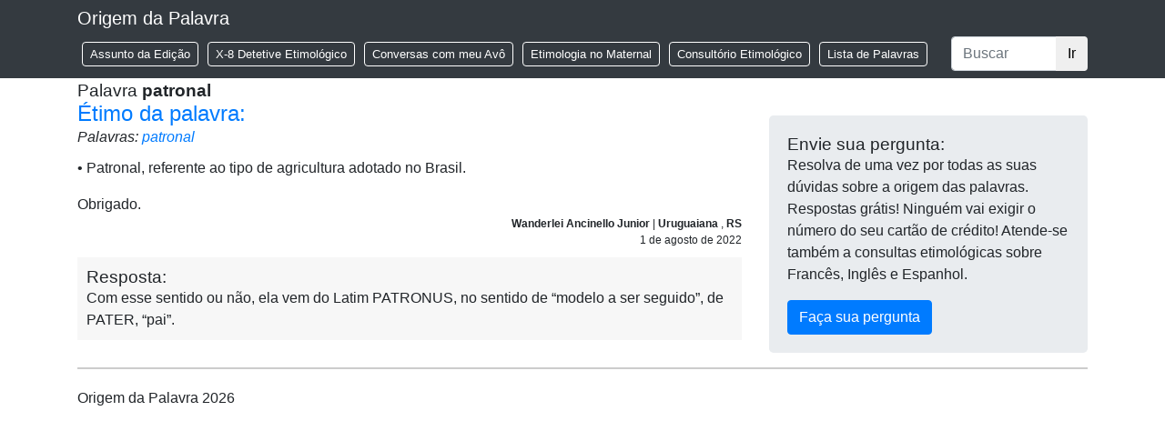

--- FILE ---
content_type: text/html; charset=UTF-8
request_url: https://origemdapalavra.com.br/palavras/patronal/
body_size: 6294
content:
<!doctype html>
<!--[if lt IE 7 ]> <html lang="pt" class="no-js ie6" lang="pt-BR"> <![endif]-->
<!--[if IE 7 ]>    <html lang="pt" class="no-js ie7" lang="pt-BR"> <![endif]-->
<!--[if IE 8 ]>    <html lang="pt" class="no-js ie8" lang="pt-BR"> <![endif]-->
<!--[if IE 9 ]>    <html lang="pt" class="no-js ie9" lang="pt-BR"> <![endif]-->
<!--[if (gt IE 9)|!(IE)]><!--><html class="no-js" lang="pt-BR"><!--<![endif]-->
<head>
<!-- Google Tag Manager -->
<script>(function(w,d,s,l,i){w[l]=w[l]||[];w[l].push({'gtm.start':
new Date().getTime(),event:'gtm.js'});var f=d.getElementsByTagName(s)[0],
j=d.createElement(s),dl=l!='dataLayer'?'&l='+l:'';j.async=true;j.src=
'https://www.googletagmanager.com/gtm.js?id='+i+dl;f.parentNode.insertBefore(j,f);
})(window,document,'script','dataLayer','GTM-TXQT2HMJ');</script>
<!-- End Google Tag Manager -->
<meta charset="UTF-8" />
<meta name="geo.country" content="br" />
<meta name="description" content="Site de Etimologia" />
<meta name="viewport" content="width=device-width, initial-scale=1.0" />
<link rel="profile" href="http://gmpg.org/xfn/11" />
<link rel="pingback" href="https://origemdapalavra.com.br/site/xmlrpc.php" />
<link rel="home" href="" />
<link rel="apple-touch-icon" sizes="180x180" href="/apple-touch-icon.png">
<link rel="icon" type="image/png" sizes="32x32" href="/favicon-32x32.png">
<link rel="icon" type="image/png" sizes="16x16" href="/favicon-16x16.png">
<link rel="manifest" href="/site.webmanifest">
<link rel="mask-icon" href="/safari-pinned-tab.svg" color="#5bbad5">
<meta name="msapplication-TileColor" content="#da532c">
<meta name="theme-color" content="#ffffff">
<title>patronal | Palavras | Origem Da Palavra</title>
<meta name='robots' content='max-image-preview:large' />
	<style>img:is([sizes="auto" i], [sizes^="auto," i]) { contain-intrinsic-size: 3000px 1500px }</style>
	<link rel="alternate" type="application/rss+xml" title="Feed para Origem Da Palavra &raquo;" href="https://origemdapalavra.com.br/feed/" />
<link rel="alternate" type="application/rss+xml" title="Feed de comentários para Origem Da Palavra &raquo;" href="https://origemdapalavra.com.br/comments/feed/" />
<link rel="alternate" type="application/rss+xml" title="Feed para Origem Da Palavra &raquo; patronal Palavra" href="https://origemdapalavra.com.br/palavras/patronal/feed/" />
<link rel='stylesheet' id='wp-block-library-css' href='https://origemdapalavra.com.br/site/wp-includes/css/dist/block-library/style.min.css?ver=6.8.3' type='text/css' media='all' />
<style id='classic-theme-styles-inline-css' type='text/css'>
/*! This file is auto-generated */
.wp-block-button__link{color:#fff;background-color:#32373c;border-radius:9999px;box-shadow:none;text-decoration:none;padding:calc(.667em + 2px) calc(1.333em + 2px);font-size:1.125em}.wp-block-file__button{background:#32373c;color:#fff;text-decoration:none}
</style>
<style id='global-styles-inline-css' type='text/css'>
:root{--wp--preset--aspect-ratio--square: 1;--wp--preset--aspect-ratio--4-3: 4/3;--wp--preset--aspect-ratio--3-4: 3/4;--wp--preset--aspect-ratio--3-2: 3/2;--wp--preset--aspect-ratio--2-3: 2/3;--wp--preset--aspect-ratio--16-9: 16/9;--wp--preset--aspect-ratio--9-16: 9/16;--wp--preset--color--black: #000000;--wp--preset--color--cyan-bluish-gray: #abb8c3;--wp--preset--color--white: #ffffff;--wp--preset--color--pale-pink: #f78da7;--wp--preset--color--vivid-red: #cf2e2e;--wp--preset--color--luminous-vivid-orange: #ff6900;--wp--preset--color--luminous-vivid-amber: #fcb900;--wp--preset--color--light-green-cyan: #7bdcb5;--wp--preset--color--vivid-green-cyan: #00d084;--wp--preset--color--pale-cyan-blue: #8ed1fc;--wp--preset--color--vivid-cyan-blue: #0693e3;--wp--preset--color--vivid-purple: #9b51e0;--wp--preset--gradient--vivid-cyan-blue-to-vivid-purple: linear-gradient(135deg,rgba(6,147,227,1) 0%,rgb(155,81,224) 100%);--wp--preset--gradient--light-green-cyan-to-vivid-green-cyan: linear-gradient(135deg,rgb(122,220,180) 0%,rgb(0,208,130) 100%);--wp--preset--gradient--luminous-vivid-amber-to-luminous-vivid-orange: linear-gradient(135deg,rgba(252,185,0,1) 0%,rgba(255,105,0,1) 100%);--wp--preset--gradient--luminous-vivid-orange-to-vivid-red: linear-gradient(135deg,rgba(255,105,0,1) 0%,rgb(207,46,46) 100%);--wp--preset--gradient--very-light-gray-to-cyan-bluish-gray: linear-gradient(135deg,rgb(238,238,238) 0%,rgb(169,184,195) 100%);--wp--preset--gradient--cool-to-warm-spectrum: linear-gradient(135deg,rgb(74,234,220) 0%,rgb(151,120,209) 20%,rgb(207,42,186) 40%,rgb(238,44,130) 60%,rgb(251,105,98) 80%,rgb(254,248,76) 100%);--wp--preset--gradient--blush-light-purple: linear-gradient(135deg,rgb(255,206,236) 0%,rgb(152,150,240) 100%);--wp--preset--gradient--blush-bordeaux: linear-gradient(135deg,rgb(254,205,165) 0%,rgb(254,45,45) 50%,rgb(107,0,62) 100%);--wp--preset--gradient--luminous-dusk: linear-gradient(135deg,rgb(255,203,112) 0%,rgb(199,81,192) 50%,rgb(65,88,208) 100%);--wp--preset--gradient--pale-ocean: linear-gradient(135deg,rgb(255,245,203) 0%,rgb(182,227,212) 50%,rgb(51,167,181) 100%);--wp--preset--gradient--electric-grass: linear-gradient(135deg,rgb(202,248,128) 0%,rgb(113,206,126) 100%);--wp--preset--gradient--midnight: linear-gradient(135deg,rgb(2,3,129) 0%,rgb(40,116,252) 100%);--wp--preset--font-size--small: 13px;--wp--preset--font-size--medium: 20px;--wp--preset--font-size--large: 36px;--wp--preset--font-size--x-large: 42px;--wp--preset--spacing--20: 0.44rem;--wp--preset--spacing--30: 0.67rem;--wp--preset--spacing--40: 1rem;--wp--preset--spacing--50: 1.5rem;--wp--preset--spacing--60: 2.25rem;--wp--preset--spacing--70: 3.38rem;--wp--preset--spacing--80: 5.06rem;--wp--preset--shadow--natural: 6px 6px 9px rgba(0, 0, 0, 0.2);--wp--preset--shadow--deep: 12px 12px 50px rgba(0, 0, 0, 0.4);--wp--preset--shadow--sharp: 6px 6px 0px rgba(0, 0, 0, 0.2);--wp--preset--shadow--outlined: 6px 6px 0px -3px rgba(255, 255, 255, 1), 6px 6px rgba(0, 0, 0, 1);--wp--preset--shadow--crisp: 6px 6px 0px rgba(0, 0, 0, 1);}:where(.is-layout-flex){gap: 0.5em;}:where(.is-layout-grid){gap: 0.5em;}body .is-layout-flex{display: flex;}.is-layout-flex{flex-wrap: wrap;align-items: center;}.is-layout-flex > :is(*, div){margin: 0;}body .is-layout-grid{display: grid;}.is-layout-grid > :is(*, div){margin: 0;}:where(.wp-block-columns.is-layout-flex){gap: 2em;}:where(.wp-block-columns.is-layout-grid){gap: 2em;}:where(.wp-block-post-template.is-layout-flex){gap: 1.25em;}:where(.wp-block-post-template.is-layout-grid){gap: 1.25em;}.has-black-color{color: var(--wp--preset--color--black) !important;}.has-cyan-bluish-gray-color{color: var(--wp--preset--color--cyan-bluish-gray) !important;}.has-white-color{color: var(--wp--preset--color--white) !important;}.has-pale-pink-color{color: var(--wp--preset--color--pale-pink) !important;}.has-vivid-red-color{color: var(--wp--preset--color--vivid-red) !important;}.has-luminous-vivid-orange-color{color: var(--wp--preset--color--luminous-vivid-orange) !important;}.has-luminous-vivid-amber-color{color: var(--wp--preset--color--luminous-vivid-amber) !important;}.has-light-green-cyan-color{color: var(--wp--preset--color--light-green-cyan) !important;}.has-vivid-green-cyan-color{color: var(--wp--preset--color--vivid-green-cyan) !important;}.has-pale-cyan-blue-color{color: var(--wp--preset--color--pale-cyan-blue) !important;}.has-vivid-cyan-blue-color{color: var(--wp--preset--color--vivid-cyan-blue) !important;}.has-vivid-purple-color{color: var(--wp--preset--color--vivid-purple) !important;}.has-black-background-color{background-color: var(--wp--preset--color--black) !important;}.has-cyan-bluish-gray-background-color{background-color: var(--wp--preset--color--cyan-bluish-gray) !important;}.has-white-background-color{background-color: var(--wp--preset--color--white) !important;}.has-pale-pink-background-color{background-color: var(--wp--preset--color--pale-pink) !important;}.has-vivid-red-background-color{background-color: var(--wp--preset--color--vivid-red) !important;}.has-luminous-vivid-orange-background-color{background-color: var(--wp--preset--color--luminous-vivid-orange) !important;}.has-luminous-vivid-amber-background-color{background-color: var(--wp--preset--color--luminous-vivid-amber) !important;}.has-light-green-cyan-background-color{background-color: var(--wp--preset--color--light-green-cyan) !important;}.has-vivid-green-cyan-background-color{background-color: var(--wp--preset--color--vivid-green-cyan) !important;}.has-pale-cyan-blue-background-color{background-color: var(--wp--preset--color--pale-cyan-blue) !important;}.has-vivid-cyan-blue-background-color{background-color: var(--wp--preset--color--vivid-cyan-blue) !important;}.has-vivid-purple-background-color{background-color: var(--wp--preset--color--vivid-purple) !important;}.has-black-border-color{border-color: var(--wp--preset--color--black) !important;}.has-cyan-bluish-gray-border-color{border-color: var(--wp--preset--color--cyan-bluish-gray) !important;}.has-white-border-color{border-color: var(--wp--preset--color--white) !important;}.has-pale-pink-border-color{border-color: var(--wp--preset--color--pale-pink) !important;}.has-vivid-red-border-color{border-color: var(--wp--preset--color--vivid-red) !important;}.has-luminous-vivid-orange-border-color{border-color: var(--wp--preset--color--luminous-vivid-orange) !important;}.has-luminous-vivid-amber-border-color{border-color: var(--wp--preset--color--luminous-vivid-amber) !important;}.has-light-green-cyan-border-color{border-color: var(--wp--preset--color--light-green-cyan) !important;}.has-vivid-green-cyan-border-color{border-color: var(--wp--preset--color--vivid-green-cyan) !important;}.has-pale-cyan-blue-border-color{border-color: var(--wp--preset--color--pale-cyan-blue) !important;}.has-vivid-cyan-blue-border-color{border-color: var(--wp--preset--color--vivid-cyan-blue) !important;}.has-vivid-purple-border-color{border-color: var(--wp--preset--color--vivid-purple) !important;}.has-vivid-cyan-blue-to-vivid-purple-gradient-background{background: var(--wp--preset--gradient--vivid-cyan-blue-to-vivid-purple) !important;}.has-light-green-cyan-to-vivid-green-cyan-gradient-background{background: var(--wp--preset--gradient--light-green-cyan-to-vivid-green-cyan) !important;}.has-luminous-vivid-amber-to-luminous-vivid-orange-gradient-background{background: var(--wp--preset--gradient--luminous-vivid-amber-to-luminous-vivid-orange) !important;}.has-luminous-vivid-orange-to-vivid-red-gradient-background{background: var(--wp--preset--gradient--luminous-vivid-orange-to-vivid-red) !important;}.has-very-light-gray-to-cyan-bluish-gray-gradient-background{background: var(--wp--preset--gradient--very-light-gray-to-cyan-bluish-gray) !important;}.has-cool-to-warm-spectrum-gradient-background{background: var(--wp--preset--gradient--cool-to-warm-spectrum) !important;}.has-blush-light-purple-gradient-background{background: var(--wp--preset--gradient--blush-light-purple) !important;}.has-blush-bordeaux-gradient-background{background: var(--wp--preset--gradient--blush-bordeaux) !important;}.has-luminous-dusk-gradient-background{background: var(--wp--preset--gradient--luminous-dusk) !important;}.has-pale-ocean-gradient-background{background: var(--wp--preset--gradient--pale-ocean) !important;}.has-electric-grass-gradient-background{background: var(--wp--preset--gradient--electric-grass) !important;}.has-midnight-gradient-background{background: var(--wp--preset--gradient--midnight) !important;}.has-small-font-size{font-size: var(--wp--preset--font-size--small) !important;}.has-medium-font-size{font-size: var(--wp--preset--font-size--medium) !important;}.has-large-font-size{font-size: var(--wp--preset--font-size--large) !important;}.has-x-large-font-size{font-size: var(--wp--preset--font-size--x-large) !important;}
:where(.wp-block-post-template.is-layout-flex){gap: 1.25em;}:where(.wp-block-post-template.is-layout-grid){gap: 1.25em;}
:where(.wp-block-columns.is-layout-flex){gap: 2em;}:where(.wp-block-columns.is-layout-grid){gap: 2em;}
:root :where(.wp-block-pullquote){font-size: 1.5em;line-height: 1.6;}
</style>
<link rel='stylesheet' id='bootstrap.min-css' href='https://origemdapalavra.com.br/site/wp-content/themes/origem-da-palavra/vendors/bootstrap/css/bootstrap.min.css?ver=2025.10.29.1' type='text/css' media='screen' />
<link rel='stylesheet' id='wp-css' href='https://origemdapalavra.com.br/site/wp-content/themes/origem-da-palavra/css/wp.css?ver=2025.10.29.1' type='text/css' media='screen' />
<link rel='stylesheet' id='temp-css' href='https://origemdapalavra.com.br/site/wp-content/themes/origem-da-palavra/css/temp.css?ver=2025.10.29.1' type='text/css' media='screen' />
<link rel="https://api.w.org/" href="https://origemdapalavra.com.br/wp-json/" /><link rel="EditURI" type="application/rsd+xml" title="RSD" href="https://origemdapalavra.com.br/site/xmlrpc.php?rsd" />
<script type="text/javascript">
var ajaxurl   = 'https://origemdapalavra.com.br/site/wp-admin/admin-ajax.php';
var home_url  = 'https://origemdapalavra.com.br/';
var theme_url = 'https://origemdapalavra.com.br/site/wp-content/themes/origem-da-palavra/';
</script>
</head>

<body class="archive tax-palavras term-patronal term-23677 wp-theme-origem-da-palavra type-pergunta post-type-pergunta item-name-etimo-da-palavra-18">

<!-- Google Tag Manager (noscript) -->
<noscript><iframe src="https://www.googletagmanager.com/ns.html?id=GTM-TXQT2HMJ"
height="0" width="0" style="display:none;visibility:hidden"></iframe></noscript>
<!-- End Google Tag Manager (noscript) -->


<header>
    <nav class="navbar navbar-expand-md navbar-dark fixed-top bg-dark">
        <div class="container">
            <a class="navbar-brand" href="https://origemdapalavra.com.br/">Origem da Palavra</a>
            <button class="navbar-toggler" type="button" data-toggle="collapse" data-target="#navbarCollapse" aria-controls="navbarCollapse" aria-expanded="false" aria-label="Toggle navigation">
                <span class="navbar-toggler-icon"></span>
            </button>
            <div class="collapse navbar-collapse" id="navbarCollapse">
                <ul id="menu-menu-principal" class="navbar-nav mr-auto"><li id="menu-item-43669" class="menu-item menu-item-type-taxonomy menu-item-object-secao menu-item-43669"><a href="https://origemdapalavra.com.br/secao/assunto-da-edicao/">Assunto da Edição</a></li>
<li id="menu-item-43670" class="menu-item menu-item-type-taxonomy menu-item-object-secao menu-item-43670"><a href="https://origemdapalavra.com.br/secao/x-8-detetive-etimologico/">X-8 Detetive Etimológico</a></li>
<li id="menu-item-43671" class="menu-item menu-item-type-taxonomy menu-item-object-secao menu-item-43671"><a href="https://origemdapalavra.com.br/secao/conversas-com-meu-avo/">Conversas com meu Avô</a></li>
<li id="menu-item-43672" class="menu-item menu-item-type-taxonomy menu-item-object-secao menu-item-43672"><a href="https://origemdapalavra.com.br/secao/etimologia-no-maternal/">Etimologia no Maternal</a></li>
<li id="menu-item-43673" class="menu-item menu-item-type-post_type menu-item-object-page menu-item-43673"><a href="https://origemdapalavra.com.br/consultorio-etimologico/">Consultório Etimológico</a></li>
<li id="menu-item-43680" class="menu-item menu-item-type-post_type menu-item-object-page menu-item-43680"><a href="https://origemdapalavra.com.br/lista-palavras/">Lista de Palavras</a></li>
</ul>                
    <form class='form-inline mt-2 mt-md-0' method='get' id='search-header' action='https://origemdapalavra.com.br/'>
        <div class='input-group'>
            <input type='text' class='form-control' placeholder='Buscar' aria-label='Buscar' aria-describedby='basic-addon2' id='search-header-search-term' name='s' value='' />
                <div class='input-group-append'>
                <button class='btn' type='submit'>Ir</button>
            </div>
        </div>
    </form>
                </div>
        </div>
    </nav>
</header>

    <div class="container">
        <div class="row">
            <div class="col-md-12">
                <h3>Palavra <strong>patronal</strong></h3>
            </div>
            <div class="col-md-8">
                
<article id="post-60579" class="post-60579 pergunta type-pergunta status-publish hentry palavras-patronal">
    <h2><a href="https://origemdapalavra.com.br/pergunta/etimo-da-palavra-18/">Étimo da palavra:</a></h2>
    <div class="palavras-list">Palavras: <a href='https://origemdapalavra.com.br/palavras/patronal/' id='palavras_23677'>patronal</a> </div>
    <div class="question">
    <div class="question-content"><p>• Patronal, referente ao tipo de agricultura adotado no Brasil.</p>
<p>Obrigado.</p>
</div>
        <div class="question-metadata">
            <p>
                <strong class="autor_name">Wanderlei Ancinello Junior
</strong>
                                | <strong class="autor_location">Uruguaiana
</strong>, <strong class="autor_location">RS
</strong>            </p>
            <p class="question-date">1 de agosto de 2022</p>
        </div>
    </div>
    <div class="answer">
        <h3>Resposta:</h3>
        <p>Com esse sentido ou não, ela vem do Latim PATRONUS, no sentido de “modelo a ser seguido”, de PATER, “pai”.</p>

    </div>
</article>
            </div>
            <div class="col-md-4">
                
		<section id="sidebar">
            <div class="widget-area">
                <ul class="xoxo">
                    <li class="widget-container">
                        <div id="formulario">
                            <h3>Envie sua pergunta:</h3>
                            <p>Resolva de uma vez por todas as suas dúvidas sobre a origem das palavras. Respostas grátis! Ninguém vai exigir o número do seu cartão de crédito! Atende-se também a consultas etimológicas sobre Francês, Inglês e Espanhol.</p>
                            
                                                        
                                                        <div id="odp_pergunta_box" data-origin="taxonomy-palavras">
                                <div><button class="btn btn-primary" id="open-form-consultorio" type="button" data-toggle="collapse" data-target="#form-pergunta" aria-expanded="false" aria-controls="collapseExample">Faça sua pergunta</button></div>
                                <div class="collapse " id="form-pergunta">
                                    			<form action="https://origemdapalavra.com.br/palavras/patronal/#formulario" method="post" class="form_pergunta" id="formulario-pergunta" >
				<div class="form_messages"></div>								<input type="hidden" name="form_name" value="odp_pergunta_form" />
			<input type='hidden' name='type' value='frontend' />
<input type='hidden' name='object_type' value='post' />
<input type='hidden' name='object_id' value='0' />
<input type='hidden' name='form_name' value='odp_pergunta_form' />
<div class='row'><fieldset id='contato_first_block' class='group_container'>					<div class="form-group boros_form_element boros_element_text layout_bootstrap4 col-md-12 ipt_size_full" id="nome_control">
						<label for='nome'>Nome *</label>						<input type='text' value='' name='nome' id='nome' class='boros_form_input input_text  form-control ipt_text  ' rel='nome' placeholder='' data-type='frontend' data-object_type='post' data-object_id='0' data-form_name='odp_pergunta_form' data-group='contato_first_block' data-in_duplicate_group='0' data-name='nome' data-parent='0' />											</div>
										<div class="form-group boros_form_element boros_element_text layout_bootstrap4 col-md-12 ipt_size_full" id="email_control">
						<label for='email'>Email *</label>						<input type='text' value='' name='email' id='email' class='boros_form_input input_text  form-control ipt_text  ' rel='email' placeholder='' data-type='frontend' data-object_type='post' data-object_id='0' data-form_name='odp_pergunta_form' data-group='contato_first_block' data-in_duplicate_group='0' data-name='email' data-parent='0' />											</div>
										<div class="form-group boros_form_element boros_element_text layout_bootstrap4 col-md-12 ipt_size_80" id="cidade_control">
						<label for='cidade'>Cidade *</label>						<input type='text' value='' name='cidade' id='cidade' class='boros_form_input input_text  form-control ipt_text  ' rel='cidade' placeholder='' data-type='frontend' data-object_type='post' data-object_id='0' data-form_name='odp_pergunta_form' data-group='contato_first_block' data-in_duplicate_group='0' data-name='cidade' data-parent='0' />											</div>
										<div class="form-group boros_form_element boros_element_select layout_bootstrap4 col-md-12 ipt_size_20" id="estado_control">
						<label for='estado'>Estado *</label>						<select  name='estado' id='estado' class='boros_form_input input_select  form-control ipt_select  ' rel='estado' data-type='frontend' data-object_type='post' data-object_id='0' data-form_name='odp_pergunta_form' data-group='contato_first_block' data-in_duplicate_group='0' data-name='estado' data-parent='0'><option value='' selected='selected'></option>
<option value='AC'>AC</option>
<option value='AL'>AL</option>
<option value='AM'>AM</option>
<option value='AP'>AP</option>
<option value='BA'>BA</option>
<option value='CE'>CE</option>
<option value='DF'>DF</option>
<option value='ES'>ES</option>
<option value='GO'>GO</option>
<option value='MA'>MA</option>
<option value='MG'>MG</option>
<option value='MS'>MS</option>
<option value='MT'>MT</option>
<option value='PA'>PA</option>
<option value='PB'>PB</option>
<option value='PE'>PE</option>
<option value='PI'>PI</option>
<option value='PR'>PR</option>
<option value='RJ'>RJ</option>
<option value='RN'>RN</option>
<option value='RO'>RO</option>
<option value='RR'>RR</option>
<option value='RS'>RS</option>
<option value='SC'>SC</option>
<option value='SE'>SE</option>
<option value='SP'>SP</option>
<option value='TO'>TO</option>
</select>											</div>
										<div class="form-group boros_form_element boros_element_text layout_bootstrap4 col-md-12 ipt_size_full" id="assunto_control">
						<label for='assunto'>Assunto *</label>						<input type='text' value='' name='assunto' id='assunto' class='boros_form_input input_text  form-control ipt_text  ' rel='assunto' placeholder='' data-type='frontend' data-object_type='post' data-object_id='0' data-form_name='odp_pergunta_form' data-group='contato_first_block' data-in_duplicate_group='0' data-name='assunto' data-parent='0' />											</div>
										<div class="form-group boros_form_element boros_element_textarea layout_bootstrap4 col-md-12 ipt_size_full" id="post_content_control">
						<label for='post_content'>Pergunta *</label>						<textarea  name='post_content' id='post_content' class='boros_form_input input_textarea  form-control ipt_text ipt_textarea ' rel='post_content' rows='8' placeholder='' data-type='frontend' data-object_type='post' data-object_id='0' data-form_name='odp_pergunta_form' data-group='contato_first_block' data-in_duplicate_group='0' data-name='post_content' data-parent='0'></textarea>											</div>
										<div class="form-group boros_form_element boros_element_checkbox layout_bootstrap4 col-md-12 ipt_size_full" id="avisar_control">
												<div class='form-check'><input type='checkbox'  name='avisar' id='avisar' class='boros_form_input input_checkbox  form-control ipt_checkbox  ' rel='avisar' data-type='frontend' data-object_type='post' data-object_id='0' data-form_name='odp_pergunta_form' data-group='contato_first_block' data-in_duplicate_group='0' data-name='avisar' data-parent='0' value='1'  checked='checked' id='avisar' class='form-check-input' /><label clas='form-check-label' for='avisar'> Gostaria de ser avisado quando a pergunta for respondida</label></div>											</div>
					</fieldset><fieldset id='contato_second_block' class='group_container'>					<div class="form-group boros_form_element boros_element_grecaptcha layout_bootstrap4 col-md-12" id="g-recaptcha-response_control">
												<div class='grecaptcha_render defer-render' id='grecaptcha-2'></div>											</div>
										<div class="form-group boros_form_element boros_element_submit layout_bootstrap4 col-md-12" id="pergunta-submit_control">
												<input type='submit' value='ENVIAR' name='enviar' id='pergunta-submit' class='boros_form_input input_submit  btn btn-lg btn-primary btn-pergunta-submit  ' rel='pergunta-submit' data-type='frontend' data-object_type='post' data-object_id='0' data-form_name='odp_pergunta_form' data-group='contato_second_block' data-in_duplicate_group='0' data-name='enviar' data-parent='0' />											</div>
					</fieldset></div>			</form>
			                                </div>
                            </div>
                        </div>
                    </li>
                </ul>
			</div>
		</section><!-- .sidebar -->
            </div>
        </div>
    </div>
    

<footer id="footer">
    <div class="container">
        <div class="row">
            <div class="col-md-12">
                <p>Origem da Palavra 2026</p>
            </div>
        </div>
    </div>
</footer>

<script type="speculationrules">
{"prefetch":[{"source":"document","where":{"and":[{"href_matches":"\/*"},{"not":{"href_matches":["\/site\/wp-*.php","\/site\/wp-admin\/*","\/site\/wp-content\/uploads\/*","\/site\/wp-content\/*","\/site\/wp-content\/plugins\/*","\/site\/wp-content\/themes\/origem-da-palavra\/*","\/*\\?(.+)"]}},{"not":{"selector_matches":"a[rel~=\"nofollow\"]"}},{"not":{"selector_matches":".no-prefetch, .no-prefetch a"}}]},"eagerness":"conservative"}]}
</script>
<a rel="nofollow" style="display:none" href="https://origemdapalavra.com.br/site/?blackhole=8621ffa9d8" title="Do NOT follow this link or you will be banned from the site!">Origem Da Palavra</a>
<script type='text/javascript'>var grecaptcha_keys = {"sitekey":"6LeVuU4UAAAAAMmJWVN-OEo-k-migg1piLrqimtv"};</script>
<script type="text/javascript" src="https://origemdapalavra.com.br/site/wp-includes/js/jquery/jquery.min.js?ver=2025.10.29.1" id="jquery-js"></script>
<script type="text/javascript" src="https://origemdapalavra.com.br/site/wp-content/themes/origem-da-palavra/vendors/bootstrap/js/bootstrap.min.js?ver=2025.10.29.1" id="bootstrap.min-js"></script>
<script type="text/javascript" src="https://origemdapalavra.com.br/site/wp-content/themes/origem-da-palavra/js/functions.js?ver=2025.10.29.1" id="functions-js"></script>
<script type="text/javascript" src="https://www.google.com/recaptcha/api.js?onload=boros_grecaptcha_onload&amp;render=explicit&amp;ver=2025.10.29.1" id="google_grecaptcha-js"></script>
<script type="text/javascript" src="https://origemdapalavra.com.br/site/wp-content/plugins/boros/functions/form_elements/js/grecaptcha.js?ver=2025.10.29.1" id="form_element_grecaptcha_grecaptcha-js"></script>

<!-- taxonomy-palavras.php --></body>
</html>

<!-- Performance optimized by Redis Object Cache. Learn more: https://wprediscache.com -->
